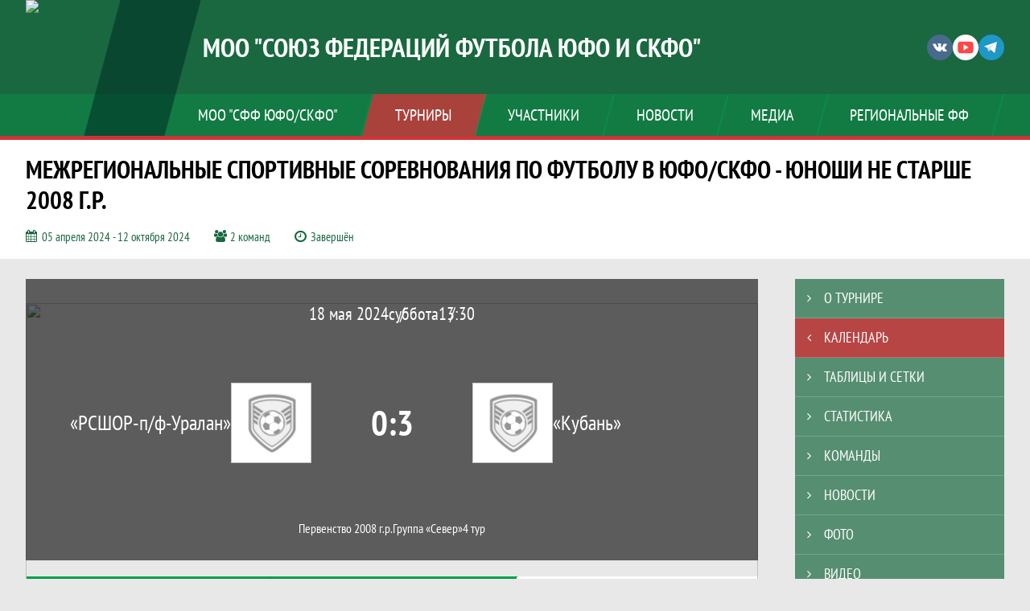

--- FILE ---
content_type: text/html; charset=UTF-8
request_url: https://footballufoskfo.join.football/match/3955410
body_size: 9239
content:



<!DOCTYPE html>
<html lang="ru-RU">
<head>
    <meta charset="UTF-8">
            <meta name="viewport" content="width=device-width, initial-scale=1"/>
        <meta name="csrf-param" content="_csrf">
<meta name="csrf-token" content="vIOc8L_8Q7Or9RBDuCeKcyqzHzMhf1uw8llrKbyryHL5yvuc18oo9dGGfSrddrhAYvhRQVEzHISDHT5i0pmLPQ==">
        <title>Протокол и события матча «РСШОР-п/ф-Уралан» 0 : 3 «Кубань», МЕЖРЕГИОНАЛЬНЫЕ СПОРТИВНЫЕ СОРЕВНОВАНИЯ ПО ФУТБОЛУ В ЮФО/СКФО - Юноши не старше 2008 г.р., МОО «Союз федераций футбола ЮФО и СКФО». Создано на Join.Football</title>
                <style>:root {
	--color-bg-default: 25, 104, 63;
	--color-bg-accent: 207, 52, 57;
	--color-bg-color1: 0, 159, 75;
	--color-bg-color2: 2, 51, 40;
	--color-text-default: 255, 255, 255;
	--color-text-accent: 255, 255, 255;
	--color-text-color1: 255, 255, 255;
	--color-text-color2: 255, 255, 255;
	--color-text-base: 0, 0, 0;
	--color-text-additional: 101, 101, 101;
	--color-bg-base: 232, 232, 232;
	--color-bg-additional: 255, 255, 255;
	--team-logo-form: 0;
	--person-logo-form: 0;
	--team-logo-border: 1px solid #c5c5c5;
}</style>    <meta name="og:url" content="https://footballufoskfo.join.football/match/3955410">
<meta name="og:title" content="Протокол и события матча «РСШОР-п/ф-Уралан» 0 : 3 «Кубань», МЕЖРЕГИОНАЛЬНЫЕ СПОРТИВНЫЕ СОРЕВНОВАНИЯ ПО ФУТБОЛУ В ЮФО/СКФО - Юноши не старше 2008 г.р., МОО «Союз федераций футбола ЮФО и СКФО». Создано на Join.Football">
<meta name="twitter:title" content="Протокол и события матча «РСШОР-п/ф-Уралан» 0 : 3 «Кубань», МЕЖРЕГИОНАЛЬНЫЕ СПОРТИВНЫЕ СОРЕВНОВАНИЯ ПО ФУТБОЛУ В ЮФО/СКФО - Юноши не старше 2008 г.р., МОО «Союз федераций футбола ЮФО и СКФО». Создано на Join.Football">
<meta name="description" content="Сайт МОО «Союз федераций футбола ЮФО и СКФО». Результаты игр, календарь матчей, турнирные таблицы, статистика игроков, новости, все турниры и чемпионаты - следите за обновлением на сайте МОО «СФФ ЮФО и СКФО», принимайте участие. Создано с помощью Join.Football - конструктор спортивных сайтов с крутым футбольным движком. Лучшее решение, чтобы создать футбольный сайт турнира, лиги или федерации">
<meta name="og:description" content="Сайт МОО «Союз федераций футбола ЮФО и СКФО». Результаты игр, календарь матчей, турнирные таблицы, статистика игроков, новости, все турниры и чемпионаты - следите за обновлением на сайте МОО «СФФ ЮФО и СКФО», принимайте участие. Создано с помощью Join.Football - конструктор спортивных сайтов с крутым футбольным движком. Лучшее решение, чтобы создать футбольный сайт турнира, лиги или федерации">
<meta name="twitter:description" content="Сайт МОО «Союз федераций футбола ЮФО и СКФО». Результаты игр, календарь матчей, турнирные таблицы, статистика игроков, новости, все турниры и чемпионаты - следите за обновлением на сайте МОО «СФФ ЮФО и СКФО», принимайте участие. Создано с помощью Join.Football - конструктор спортивных сайтов с крутым футбольным движком. Лучшее решение, чтобы создать футбольный сайт турнира, лиги или федерации">
<meta name="keywords" content="матчи, календарь, результаты, статистика, бомбардиры, МЕЖРЕГИОНАЛЬНЫЕ СПОРТИВНЫЕ СОРЕВНОВАНИЯ ПО ФУТБОЛУ В ЮФО/СКФО - Юноши не старше 2008 г.р., Первенство 2008 г.р., МОО &quot;Союз федераций футбола ЮФО и СКФО&quot;, МОО &quot;СФФ ЮФО и СКФО&quot;, Join.Football, Джоин Футбол, создать сайт турнира">
<meta name="og:type" content="article">
<meta name="og:image" content="/assets/c14dee973ec750a267a0cb7ca6757cd3/60d476564f28d_thumb.jpg">
<meta property="og:image" content="/assets/c14dee973ec750a267a0cb7ca6757cd3/60d476564f28d_thumb.jpg">
<meta name="og:site_name" content="МОО &quot;Союз федераций футбола ЮФО и СКФО&quot;">
<meta name="twitter:site" content="МОО &quot;Союз федераций футбола ЮФО и СКФО&quot;">
<link type="image/x-icon" href="https://st.joinsport.io/league/1008400/Logo_2011_Preview_4фф-(1).ico" rel="icon">
<link href="/css/normalize.css?v=1768200063" rel="stylesheet">
<link href="/plugins/font-awesome/css/font-awesome.min.css?v=1768200064" rel="stylesheet">
<link href="/frontend/css/desktop/main.min.css?v=1768200064" rel="stylesheet">
<link href="/frontend/css/desktop/theme-standard.min.css?v=1768200064" rel="stylesheet">
<link href="/plugins/tinyslider/tinyslider.min.css?v=1768200064" rel="stylesheet">
<link href="/frontend/css/mobile/main.min.css?v=1768200064" rel="stylesheet">
<link href="/frontend/css/mobile/theme-standard.min.css?v=1768200064" rel="stylesheet">
<script src="/assets/6546d4b284ca44708269754b62ae49ae/js/polyglot.min.js?v=1768200194"></script>
<script>var LeagueColors = {
	'ColorBgDefault': 'rgba(25, 104, 63, 1)',
	'ColorBgAccent': 'rgba(207, 52, 57, 1)',
	'ColorBgColor1': 'rgba(0, 159, 75, 1)',
	'ColorBgColor2': 'rgba(2, 51, 40, 1)',
	'ColorTextDefault': 'rgba(255, 255, 255, 1)',
	'ColorTextAccent': 'rgba(255, 255, 255, 1)',
	'ColorTextColor1': 'rgba(255, 255, 255, 1)',
	'ColorTextColor2': 'rgba(255, 255, 255, 1)',
}
var polyglot = new Polyglot({locale: "ru-RU"});</script></head>

<body class="body theme-standard football-theme">
    
            
<header class="header header--logo-left">
    <div class="header__container">
        <div class="header__wrapper">
            <div class="header__top">
                <a class="header__logo header-logo--shadow" href="/">
                    <img src="https://st.joinsport.io/league/1008400/logo/633687f34612e_172x172.png" width="172" height="169" alt="МОО "Союз федераций футбола ЮФО и СКФО"">
                </a>
                                <a class="header__title" href="/">
                                            <span class="header__title--full">МОО "Союз федераций футбола ЮФО и СКФО"</span>
                        <span class="header__title--short">МОО "СФФ ЮФО и СКФО"</span>
                                    </a>
                
    <ul class="socials">
                    <li class="socials__item socials__item--vk">
                <a class="socials__link" href="https://vk.com/footballufoskfo" target="_blank">
                    <svg class="svg-icon--vk" version="1.1" xmlns="http://www.w3.org/2000/svg" xmlns:xlink="http://www.w3.org/1999/xlink" x="0px" y="0px" viewBox="0 0 1000 1000" enable-background="new 0 0 1000 1000" xml:space="preserve"><g><g id="e6c6b53d3c8160b22dad35a0f710525a"><path d="M985.9,763.3c-11.3,12.8-41.5,15.6-41.5,15.6h-161c0,0-22.5,5.3-62.3-36.4c-27.4-28.6-55.5-70.8-77.9-88.3c-13.4-10.5-26-5.2-26-5.2s-23.5,1.1-26,26c-4.4,43.6-10.4,67.5-10.4,67.5s-2.9,18.4-10.4,26c-8,8-20.8,10.4-20.8,10.4S327.4,829,154.9,550.3C30.4,349.3,14.7,290.7,14.7,290.7s-10.6-14.2,0-31.2c11.1-17.9,26-15.6,26-15.6h145.4c0,0,16.1,1.7,26,10.4c10.8,9.5,15.6,26,15.6,26s31.9,77.1,67.5,135c49.3,80.1,72.7,72.7,72.7,72.7s42.5-11.8,15.6-192.2c-3.7-24.9-51.9-31.2-51.9-31.2s-0.4-21.5,10.4-31.2c12.4-11,26-10.4,26-10.4s21.6-3.8,98.7-5.2c39-0.7,67.5,0,67.5,0s19-0.6,41.5,15.6c10.9,7.8,10.4,26,10.4,26s-4.6,130.1,0,197.4c2,28.9,15.6,31.2,15.6,31.2s14.6,11.3,72.7-72.7c36.8-53.2,67.5-129.8,67.5-129.8s7.6-21.9,15.6-31.2c7.6-8.9,20.8-10.4,20.8-10.4h187c0,0,11.5-0.4,15.6,10.4c3.7,9.9,0,31.2,0,31.2s-2,23.5-20.8,51.9C915.7,404.5,830.1,514,830.1,514s-6.4,14.9-5.2,26c1.4,12.2,10.4,20.8,10.4,20.8s64.5,58.4,109.1,109.1c24.1,27.4,41.5,62.3,41.5,62.3S995.1,752.9,985.9,763.3z"></path></g></g></svg>                </a>
            </li>
                    <li class="socials__item socials__item--yt">
                <a class="socials__link" href="https://www.youtube.com/channel/UCn1ulGfz_aEYRZqAwf_62Cw" target="_blank">
                    <svg class="svg-icon--yt" version="1.1" xmlns="http://www.w3.org/2000/svg" xmlns:xlink="http://www.w3.org/1999/xlink" x="0px" y="0px" viewBox="0 0 1000 1000" enable-background="new 0 0 1000 1000" xml:space="preserve"><g><g transform="translate(0.000000,228.000000) scale(0.100000,-0.100000)"><path d="M2952.4,909.6c-971.8-32.5-1569.8-81.3-1787.6-146.3c-490.8-146.3-793-539.5-923-1199.3C76.1-1274.4,50.1-3569,193.1-4726c91-734.6,334.8-1186.3,757.3-1391c403-198.3,1342.3-260,4033.4-263.3c1823.3,0,3139.6,39,3623.9,113.8c705.3,110.5,1082.3,594.8,1199.3,1540.6c143,1157,117,3451.6-48.8,4290.1c-126.7,656.5-416,1036.8-906.8,1196C8393.1,909.6,5292.5,987.6,2952.4,909.6z M5367.2-1833.5c799.5-477.8,1452.8-880.8,1452.8-893.8c0-13-653.3-416-1452.8-893.8c-802.8-481-1488.5-893.8-1527.5-919.8l-74.7-45.5v1859v1859.1l74.7-45.5C3878.7-939.7,4564.5-1352.5,5367.2-1833.5z"></path></g></g></svg>                </a>
            </li>
                    <li class="socials__item socials__item--tg">
                <a class="socials__link" href="https://t.me/footballufoskfo" target="_blank">
                    <svg class="svg-icon-tg" viewBox="0 -31 512 512" xmlns="http://www.w3.org/2000/svg"><path d="m211 270-40.917969 43.675781 10.917969 76.324219 120-90zm0 0" fill="#c5c5c5"/><path d="m0 180 121 60 90 30 210 180 91-450zm0 0" fill="#ffffff"/><path d="m121 240 60 150 30-120 210-180zm0 0" fill="#ddd"/></svg>                </a>
            </li>
            </ul>
                <button class="button header__hamburger js-mobile-menu-hamburger"><span></span></button>
            </div>
        </div>
        <nav id="w1" class="navigation"><div class="navigation__wrapper"><ul class="navigation__list"><li class="navigation__unit navigation__unit--dropdown js-drop-menu"><a class="navigation__unit-link" href="/page/1017857"><span class="navigation__unit-container">МОО "СФФ ЮФО/СКФО"</span></a><div class="drop-menu-wrapper"><ul class="drop-menu"><li class="drop-menu__item desktop-hide"><a class="drop-menu__item-link" href="/page/1017857">МОО "СФФ ЮФО/СКФО"</a></li>
<li class="drop-menu__item"><a class="drop-menu__item-link" href="/stadiums">Стадионы</a></li>
<li class="drop-menu__item"><a class="drop-menu__item-link" href="https://footballufoskfo.join.football/posts/1084554">Антидопинг</a></li>
<li class="drop-menu__item"><a class="drop-menu__item-link" href="/page/1031254">Работа федерации</a></li></ul></div></li>
<li class="navigation__unit navigation__unit--active navigation__unit--dropdown js-drop-menu"><a class="navigation__unit-link navigation__unit-link--open" href="/tournaments"><span class="navigation__unit-container navigation__unit-container--open">Турниры</span></a><div class="drop-menu-wrapper"><ul class="drop-menu"><li class="drop-menu__item navigation__unit--active"><a class="drop-menu__item-link" href="/tournaments">Все турниры</a></li>
<li class="drop-menu__item"><a class="drop-menu__item-link" href="/matches">Все матчи</a></li></ul></div></li>
<li class="navigation__unit navigation__unit--dropdown js-drop-menu"><a class="navigation__unit-link" href="/participants/teams"><span class="navigation__unit-container">Участники</span></a><div class="drop-menu-wrapper"><ul class="drop-menu"><li class="drop-menu__item"><a class="drop-menu__item-link" href="/participants/teams">Команды</a></li>
<li class="drop-menu__item"><a class="drop-menu__item-link" href="/participants/players">Игроки</a></li>
<li class="drop-menu__item"><a class="drop-menu__item-link" href="/participants/referees">Судьи</a></li>
<li class="drop-menu__item"><a class="drop-menu__item-link" href="/participants/coaches">Тренеры</a></li></ul></div></li>
<li class="navigation__unit"><a class="navigation__unit-link" href="/posts"><span class="navigation__unit-container">Новости</span></a></li>
<li class="navigation__unit navigation__unit--dropdown js-drop-menu"><a class="navigation__unit-link" href="/photos"><span class="navigation__unit-container">Медиа</span></a><div class="drop-menu-wrapper"><ul class="drop-menu"><li class="drop-menu__item"><a class="drop-menu__item-link" href="/photos">Фото</a></li>
<li class="drop-menu__item"><a class="drop-menu__item-link" href="/videos">Видео</a></li></ul></div></li>
<li class="navigation__unit navigation__unit--dropdown js-drop-menu"><a class="navigation__unit-link" href="/page/1017858"><span class="navigation__unit-container">РЕГИОНАЛЬНЫЕ ФФ</span></a><div class="drop-menu-wrapper"><ul class="drop-menu"><li class="drop-menu__item desktop-hide"><a class="drop-menu__item-link" href="/page/1017858">РЕГИОНАЛЬНЫЕ ФФ</a></li>
<li class="drop-menu__item"><a class="drop-menu__item-link" href="https://vk.com/public190337525">Адыгея</a></li>
<li class="drop-menu__item"><a class="drop-menu__item-link" href="http://ffao.ru/ ">Астраханская область</a></li>
<li class="drop-menu__item"><a class="drop-menu__item-link" href="https://ffrd.ru/ ">Дагестан</a></li>
<li class="drop-menu__item"><a class="drop-menu__item-link" href="http://ingfootball.ru/modules/news/">Ингушетия</a></li>
<li class="drop-menu__item"><a class="drop-menu__item-link" href="http://ffrk08.ru/">Калмыкия</a></li>
<li class="drop-menu__item"><a class="drop-menu__item-link" href="http://ff-kbr.ru/">КБР</a></li>
<li class="drop-menu__item"><a class="drop-menu__item-link" href="https://kkff-kuban.nagradion.ru/">Краснодарский край</a></li>
<li class="drop-menu__item"><a class="drop-menu__item-link" href="https://vk.com/ffkchr?from=groups%253Ftab%253Dgroups%2526act%253Dlist">КЧР</a></li>
<li class="drop-menu__item"><a class="drop-menu__item-link" href="https://duflrostov.join.football/">Ростовская область</a></li>
<li class="drop-menu__item"><a class="drop-menu__item-link" href="https://vladikavkazfootball.nagradion.ru/tournament27255">РСО-Алания</a></li>
<li class="drop-menu__item"><a class="drop-menu__item-link" href="http://www.ffsk.ru/">Ставропольский край</a></li>
<li class="drop-menu__item"><a class="drop-menu__item-link" href="https://www.instagram.com/ffootball95/">Чеченская республика</a></li></ul></div></li></ul></div></nav>    </div>
    <div class="header__line mobile-hide"></div>
</header>

                
<section class="tournament">
    <div class="tournament-wrapper">
                    <h2 class="tournament__title">МЕЖРЕГИОНАЛЬНЫЕ СПОРТИВНЫЕ СОРЕВНОВАНИЯ ПО ФУТБОЛУ В ЮФО/СКФО - Юноши не старше 2008 г.р.</h2>
                <ul class="tournament__info">
            <li class="tournament__info-item tournament__info-dates">
                05 апреля 2024 - 12 октября 2024            </li>
                            <li class="tournament__info-item tournament__info-teams-number">
                    2 команд                </li>
                        <li class="tournament__info-item tournament__info-status">Завершён</li>
        </ul>
    </div>
</section>
    <main class="main">
        <div class="main-container">
        <div class="main-content ">
                
    
    
    
<div class="mobile-notification  js-mobile-notification desktop-hide">
    Полная версия сайта - в горизонтальном положении    <svg class="mobile-notification__icon" width="18" height="18"><use xlink:href="/img/icons.svg#mobile-phone"></use></svg>
</div>

    
    

<h1 class="visually-hidden">Протокол и события матча «РСШОР-п/ф-Уралан» 0 : 3 «Кубань», МЕЖРЕГИОНАЛЬНЫЕ СПОРТИВНЫЕ СОРЕВНОВАНИЯ ПО ФУТБОЛУ В ЮФО/СКФО - Юноши не старше 2008 г.р., МОО "Союз федераций футбола ЮФО и СКФО"</h1>
<h3 class="visually-hidden">Матч</h3>
<section class="game game--shadow">
                <picture class="game__cover">
            <source media="(max-width: 480px)" srcset="https://st.joinsport.io/tournament/1037855/match_cover_mobile/65fca6a749d30_cover.jpg">
            <img class="game__cover-img" src="https://st.joinsport.io/tournament/1037855/match_cover/65fca6a749ba3_cover.jpg">
        </picture>
        <div class="game__top">
                    <ul class="game__info">
                <li class="game__info-item game__date">
                    18 мая 2024                </li>
                <li class="game__info-item game__info-middle">суббота</li>
                <li class="game__info-item game__time">13:30</li>
            </ul>
                            </div>
    <div class="game__main">
        <div class="game__unit">
            <a class="game__logo " href="/tournament/1037855/teams/application?team_id=1297949">
                <img class="game__logo-img" src="/assets/3363c76aa98f041e6e746843c010160d/football_logo_100x100.png" alt="">
            </a>
            <div class="game__team">
                <a class="game__team-link" href="/tournament/1037855/teams/application?team_id=1297949" title="«РСШОР-п/ф-Уралан»">
                    <div class="game__team-name">«РСШОР-п/ф-Уралан»</div>
                                    </a>
                                            </div>
        </div>
        <div class="game__middle">
                        
<div class="score js-game-live-score">
    <div class="score__container">
        <a class="score__list" href="/match/3955410">
            <div class="score__item">0</div>
            <div class="score__item score__item-middle"></div>
            <div class="score__item">3</div>
        </a>
            </div>
</div>
        </div>
        <div class="game__unit">
            <a class="game__logo " href="/tournament/1037855/teams/application?team_id=1297960">
                <img class="game__logo-img" src="/assets/3363c76aa98f041e6e746843c010160d/football_logo_100x100.png" alt="">
            </a>
            <div class="game__team">
                <a class="game__team-link" href="/tournament/1037855/teams/application?team_id=1297960" title="«Кубань»">
                    <div class="game__team-name">«Кубань»</div>
                                    </a>
                                            </div>
        </div>
    </div>
    <div class="game__bottom">
        <a class="game__bottom-item game__tournament" href="/tournament/1037855/tables">
            Первенство 2008 г.р.        </a>
                    <a class="game__bottom-item game__round" href="/tournament/1037855/tables?round_id=1070232">
                Группа «Север»            </a>
                            <a class="game__bottom-item game__tour" href="/tournament/1037855/calendar?round_id=1070232">
                4 тур            </a>
            </div>
</section>
<section class="tabs tabs--match">
    
    <div class="tabs__navigation">
        <ul class="tabs__list js-tabs" data-cont-id="match-tabs-content">
            <li class="tabs__item" data-tab-id="match-history"><a class="tabs__text"><span class="tabs__text-container">Превью</span></a></li><li class="tabs__item" data-tab-id="match-protocol"><a class="tabs__text"><span class="tabs__text-container">Протокол</span></a></li><li class="tabs__item tabs--active js-active" data-tab-id="match-events"><a class="tabs__text"><span class="tabs__text-container">События</span></a></li>        </ul>
    </div>
    <div class="tabs__content" id="match-tabs-content">
        <div id="match-history" class="tabs__pane js-tab-cont " style="display: none">


    
<div class="game-header mobile-hide">
    <a class="game-header__team" href="/tournament/1037855/teams/application?team_id=1297949">
        <div class="game-header__logo">
            <img class="game-header__img" src="/assets/3363c76aa98f041e6e746843c010160d/football_logo_100x100.png" width="60" height="60" alt="">
        </div>
        <div class="game-header__text" title="«РСШОР-п/ф-Уралан»">
            «РСШОР-п/ф-Уралан»        </div>
    </a>
            <div class="game-header__title">Личные встречи</div>
        <a class="game-header__team" href="/tournament/1037855/teams/application?team_id=1297960">
        <div class="game-header__text" title="«Кубань»">
            «Кубань»        </div>
        <div class="game-header__logo">
            <img class="game-header__img" src="/assets/3363c76aa98f041e6e746843c010160d/football_logo_100x100.png" width="60" height="60" alt="">
        </div>
    </a>
</div>
            <div class="match-history__results">
            <div class="match-history__results-wrapper match-history__results-wrapper--left">
                <div class="match-history__wins">
                    <span class="form-results-item form-results-item--win">
                        <a class="form-results-link">В</a>
                    </span>
                    <span class="match-history__results-number">1</span>
                    <span class="match-history__results-text">победа</span>
                </div>
                <div class="match-history__losses">
                    <span class="form-results-item form-results-item--loss">
                        <a class="form-results-link">П</a>
                    </span>
                    <span class="match-history__results-number">2</span>
                    <span class="match-history__results-text">поражения</span>
                </div>
                <div class="match-history__draws">
                    <span class="form-results-item form-results-item--draw">
                        <a class="form-results-link">Н</a>
                    </span>
                    <span class="match-history__results-number">0</span>
                    <span class="match-history__results-text">ничьих</span>
                </div>
            </div>
            <div class="match-history__matches-all">
                <span class="match-history__matches-number">3</span>
                <span class="match-history__matches-all-text">матча</span>
            </div>
            <div class="match-history__results-wrapper match-history__results-wrapper--right">
                <div class="match-history__wins">
                    <span class="match-history__results-number">2</span>
                    <span class="match-history__results-text">победы</span>
                    <span class="form-results-item form-results-item--win">
                        <a class="form-results-link">В</a>
                    </span>
                </div>
                <div class="match-history__losses">
                    <span class="match-history__results-number">1</span>
                    <span class="match-history__results-text">поражение</span>
                    <span class="form-results-item form-results-item--loss">
                        <a class="form-results-link">П</a>
                    </span>
                </div>
                <div class="match-history__draws">
                    <span class="match-history__results-number">0</span>
                    <span class="match-history__results-text">ничьих</span>
                    <span class="form-results-item form-results-item--draw">
                        <a class="form-results-link">Н</a>
                    </span>
                </div>
            </div>
        </div>
        
    <div class="timetable__main js-schedule">
                
        <div class="timetable__unit js-calendar-games-header js-calendar-last-games-header">
        <div class="timetable__head">
            <span class="timetable__head-text">
                МЕЖРЕГИОНАЛЬНЫЕ СПОРТИВНЫЕ СОРЕВНОВАНИЯ ПО ФУТБОЛУ В ЮФО/СКФО - Юноши не старше 2008 г.р.            </span>
        </div>
        
<ul class="timetable__list">
                            <li class="timetable__item js-calendar-game js-calendar-last-game" >
            <div class="timetable__info">
                <span class="timetable__time">
                    10 СЕНТ. 2023 / 12:00                </span>
                            </div>
            <ul class="timetable__icons-list">
                            </ul>
            <div class="timetable__middle">
                <a class="timetable__team" href="/tournament/1030130/teams/application?team_id=1297960">
                    <div class="timetable__team-container">
                        <div class="timetable__team-name">
                            «Кубань» (г. Краснодар / Краснодарский край)                        </div>
                                            </div>
                    <div class="timetable__team-logo">
                        <img class="timetable__team-img" src="/assets/3363c76aa98f041e6e746843c010160d/football_logo_100x100.png" alt="Лого команды">
                    </div>
                </a>
                <a class="timetable__score" href="/match/3304082">
                                            <div class="timetable__score-main">
                            4 : 0                        </div>
                                                    <div class="timetable__score-additional">
                                                                                                                                </div>
                                                            </a>
                <a class="timetable__team" href="/tournament/1030130/teams/application?team_id=1297949">
                    <div class="timetable__team-logo">
                        <img class="timetable__team-img" src="/assets/3363c76aa98f041e6e746843c010160d/football_logo_100x100.png" alt="Лого команды">
                    </div>
                    <div class="timetable__team-container">
                        <div class="timetable__team-name">
                            «РСШОР п/ф - Уралан» (г. Элиста / Калмыкия)                                                    </div>
                    </div>
                </a>
            </div>
                    </li>
                            <li class="timetable__item js-calendar-game js-calendar-last-game" >
            <div class="timetable__info">
                <span class="timetable__time">
                    25 ИЮН. 2023 / 12:00                </span>
                            </div>
            <ul class="timetable__icons-list">
                            </ul>
            <div class="timetable__middle">
                <a class="timetable__team" href="/tournament/1030130/teams/application?team_id=1297949">
                    <div class="timetable__team-container">
                        <div class="timetable__team-name">
                            «РСШОР п/ф - Уралан» (г. Элиста / Калмыкия)                        </div>
                                            </div>
                    <div class="timetable__team-logo">
                        <img class="timetable__team-img" src="/assets/3363c76aa98f041e6e746843c010160d/football_logo_100x100.png" alt="Лого команды">
                    </div>
                </a>
                <a class="timetable__score" href="/match/3304051">
                                            <div class="timetable__score-main">
                            0 : 3                        </div>
                                                    <div class="timetable__score-additional">
                                                                                                                                </div>
                                                            </a>
                <a class="timetable__team" href="/tournament/1030130/teams/application?team_id=1297960">
                    <div class="timetable__team-logo">
                        <img class="timetable__team-img" src="/assets/3363c76aa98f041e6e746843c010160d/football_logo_100x100.png" alt="Лого команды">
                    </div>
                    <div class="timetable__team-container">
                        <div class="timetable__team-name">
                            «Кубань» (г. Краснодар / Краснодарский край)                                                    </div>
                    </div>
                </a>
            </div>
                    </li>
                            <li class="timetable__item js-calendar-game js-calendar-last-game" >
            <div class="timetable__info">
                <span class="timetable__time">
                    14 МАЯ 2023 / 12:00                </span>
                            </div>
            <ul class="timetable__icons-list">
                            </ul>
            <div class="timetable__middle">
                <a class="timetable__team" href="/tournament/1030130/teams/application?team_id=1297960">
                    <div class="timetable__team-container">
                        <div class="timetable__team-name">
                            «Кубань» (г. Краснодар / Краснодарский край)                        </div>
                                            </div>
                    <div class="timetable__team-logo">
                        <img class="timetable__team-img" src="/assets/3363c76aa98f041e6e746843c010160d/football_logo_100x100.png" alt="Лого команды">
                    </div>
                </a>
                <a class="timetable__score" href="/match/3304023">
                                            <div class="timetable__score-main">
                            2 : 3                        </div>
                                                    <div class="timetable__score-additional">
                                                                                                                                </div>
                                                            </a>
                <a class="timetable__team" href="/tournament/1030130/teams/application?team_id=1297949">
                    <div class="timetable__team-logo">
                        <img class="timetable__team-img" src="/assets/3363c76aa98f041e6e746843c010160d/football_logo_100x100.png" alt="Лого команды">
                    </div>
                    <div class="timetable__team-container">
                        <div class="timetable__team-name">
                            «РСШОР п/ф - Уралан» (г. Элиста / Калмыкия)                                                    </div>
                    </div>
                </a>
            </div>
                    </li>
    </ul>
    </div>
    </div>
</div><div id="match-protocol" class="tabs__pane js-tab-cont " style="display: none">
<div class="protocol js-game-live-protocol">
    
<div class="game-header mobile-hide">
    <a class="game-header__team" href="/tournament/1037855/teams/application?team_id=1297949">
        <div class="game-header__logo">
            <img class="game-header__img" src="/assets/3363c76aa98f041e6e746843c010160d/football_logo_100x100.png" width="60" height="60" alt="">
        </div>
        <div class="game-header__text" title="«РСШОР-п/ф-Уралан»">
            «РСШОР-п/ф-Уралан»        </div>
    </a>
            <div class="game-header__title">Стартовые составы</div>
        <a class="game-header__team" href="/tournament/1037855/teams/application?team_id=1297960">
        <div class="game-header__text" title="«Кубань»">
            «Кубань»        </div>
        <div class="game-header__logo">
            <img class="game-header__img" src="/assets/3363c76aa98f041e6e746843c010160d/football_logo_100x100.png" width="60" height="60" alt="">
        </div>
    </a>
</div>
    <div class="protocol__block protocol__block--main">
        <h3 class="protocol__subtitle">Стартовые составы</h3>
                <div class="protocol__container">
            <div class="protocol__unit">
                <a class="protocol__team desktop-hide" href="/tournament/1037855/teams/application?team_id=1297949" title="«РСШОР-п/ф-Уралан»">
                    «РСШОР-п/ф-Уралан»                </a>
                
<ul class="protocol__list">
            <li class="protocol__item">
            <span class="protocol__info">Игроки на матч не заявлены</span>
        </li>
        </ul>
            </div>
            <div class="protocol__unit protocol__unit--right">
                <a class="protocol__team desktop-hide" href="/tournament/1037855/teams/application?team_id=1297960" title="«Кубань»">
                    «Кубань»                </a>
                
<ul class="protocol__list">
            <li class="protocol__item">
            <span class="protocol__info">Игроки на матч не заявлены</span>
        </li>
        </ul>
            </div>
        </div>
    </div>
                    
            <a class="print-button" href="/match/3955410/protocol/post" target="_blank" rel="nofollow">
            <svg class="print-button__icon" width="22" height="21"><use xlink:href="/img/icons.svg#print"></use></svg>
            <div class="print-button__text">Распечатать протокол</div>
        </a>
    </div>
</div><div id="match-events" class="tabs__pane js-tab-cont tabs__pane--active js-show" style="">
<div class="game-content js-game-live-timeline">
    
<div class="game-header mobile-hide">
    <a class="game-header__team" href="/tournament/1037855/teams/application?team_id=1297949">
        <div class="game-header__logo">
            <img class="game-header__img" src="/assets/3363c76aa98f041e6e746843c010160d/football_logo_100x100.png" width="60" height="60" alt="">
        </div>
        <div class="game-header__text" title="«РСШОР-п/ф-Уралан»">
            «РСШОР-п/ф-Уралан»        </div>
    </a>
            <div class="game-header__title">События матча</div>
        <a class="game-header__team" href="/tournament/1037855/teams/application?team_id=1297960">
        <div class="game-header__text" title="«Кубань»">
            «Кубань»        </div>
        <div class="game-header__logo">
            <img class="game-header__img" src="/assets/3363c76aa98f041e6e746843c010160d/football_logo_100x100.png" width="60" height="60" alt="">
        </div>
    </a>
</div>
            <div class="vertical-timeline__empty">
            <div class="empty-block">Список событий матча пуст</div>
        </div>
        </div>
</div>    </div>
</section>

                        </div>
                    <section class="sidebar">                
<ul id="mainnav-menu" class="sidebar__navigation sidebar__navigation--odd"><li class="sidebar__navigation-item"><a class="sidebar__navigation-item-link" href="/tournament/1037855"><span class="menu-title">О турнире</span></a></li>
<li class="sidebar__navigation-item sidebar__navigation-item--active"><a class="sidebar__navigation-item-link" href="/tournament/1037855/calendar"><span class="menu-title">Календарь</span></a></li>
<li class="sidebar__navigation-item"><a class="sidebar__navigation-item-link" href="/tournament/1037855/tables"><span class="menu-title">Таблицы и сетки</span></a></li>
<li class="sidebar__navigation-item"><a class="sidebar__navigation-item-link" href="/tournament/1037855/stats"><span class="menu-title">Статистика</span></a></li>
<li class="sidebar__navigation-item"><a class="sidebar__navigation-item-link" href="/tournament/1037855/teams"><span class="menu-title">Команды</span></a></li>
<li class="sidebar__navigation-item sidebar__navigation-item--news"><a class="sidebar__navigation-item-link" href="/tournament/1037855/posts"><span class="menu-title">Новости</span></a></li>
<li class="sidebar__navigation-item"><a class="sidebar__navigation-item-link" href="/tournament/1037855/photos"><span class="menu-title">Фото</span></a></li>
<li class="sidebar__navigation-item"><a class="sidebar__navigation-item-link" href="/tournament/1037855/videos"><span class="menu-title">Видео</span></a></li>
<li class="sidebar__navigation-item sidebar__navigation-item--documents"><a class="sidebar__navigation-item-link" href="/tournament/1037855/documents"><span class="menu-title">Документы</span></a></li></ul>        
<div class="social-share">
    <div class="uSocial-Share"
        data-pid="36640cabffd1805ae3b46d757c85eb45"
        data-type="share"
                    data-pro-style="pro-style-1456713"
                        data-options="round,default,absolute,horizontal,size32,eachCounter0,counter0,nomobile"
        data-social="vk,fb,ok,telegram,twi,spoiler">
    </div>
</div>
                    </section>
            </div>
</main>
    
<footer class="footer">
    <div class="footer__wrapper">
        <div class="footer__content">
            <div class="footer__top">
                <div class="footer__copyright">&#0169; 2021 - 2026 МОО "Союз федераций футбола ЮФО и СКФО"</div>
                <div class="footer__login">
                                            <a href="/login" class="footer__login-link footer__login-enter">
                            <svg class="footer__login-icon" width="12" height="16"><use xlink:href="/img/icons.svg#login"></use></svg>
                            Войти                        </a>
                                                            </div>
            </div>
                        <div class="footer__media">
                
                
    <ul class="socials">
                    <li class="socials__item socials__item--vk">
                <a class="socials__link" href="https://vk.com/footballufoskfo" target="_blank">
                    <svg class="svg-icon--vk" version="1.1" xmlns="http://www.w3.org/2000/svg" xmlns:xlink="http://www.w3.org/1999/xlink" x="0px" y="0px" viewBox="0 0 1000 1000" enable-background="new 0 0 1000 1000" xml:space="preserve"><g><g id="e6c6b53d3c8160b22dad35a0f710525a"><path d="M985.9,763.3c-11.3,12.8-41.5,15.6-41.5,15.6h-161c0,0-22.5,5.3-62.3-36.4c-27.4-28.6-55.5-70.8-77.9-88.3c-13.4-10.5-26-5.2-26-5.2s-23.5,1.1-26,26c-4.4,43.6-10.4,67.5-10.4,67.5s-2.9,18.4-10.4,26c-8,8-20.8,10.4-20.8,10.4S327.4,829,154.9,550.3C30.4,349.3,14.7,290.7,14.7,290.7s-10.6-14.2,0-31.2c11.1-17.9,26-15.6,26-15.6h145.4c0,0,16.1,1.7,26,10.4c10.8,9.5,15.6,26,15.6,26s31.9,77.1,67.5,135c49.3,80.1,72.7,72.7,72.7,72.7s42.5-11.8,15.6-192.2c-3.7-24.9-51.9-31.2-51.9-31.2s-0.4-21.5,10.4-31.2c12.4-11,26-10.4,26-10.4s21.6-3.8,98.7-5.2c39-0.7,67.5,0,67.5,0s19-0.6,41.5,15.6c10.9,7.8,10.4,26,10.4,26s-4.6,130.1,0,197.4c2,28.9,15.6,31.2,15.6,31.2s14.6,11.3,72.7-72.7c36.8-53.2,67.5-129.8,67.5-129.8s7.6-21.9,15.6-31.2c7.6-8.9,20.8-10.4,20.8-10.4h187c0,0,11.5-0.4,15.6,10.4c3.7,9.9,0,31.2,0,31.2s-2,23.5-20.8,51.9C915.7,404.5,830.1,514,830.1,514s-6.4,14.9-5.2,26c1.4,12.2,10.4,20.8,10.4,20.8s64.5,58.4,109.1,109.1c24.1,27.4,41.5,62.3,41.5,62.3S995.1,752.9,985.9,763.3z"></path></g></g></svg>                </a>
            </li>
                    <li class="socials__item socials__item--yt">
                <a class="socials__link" href="https://www.youtube.com/channel/UCn1ulGfz_aEYRZqAwf_62Cw" target="_blank">
                    <svg class="svg-icon--yt" version="1.1" xmlns="http://www.w3.org/2000/svg" xmlns:xlink="http://www.w3.org/1999/xlink" x="0px" y="0px" viewBox="0 0 1000 1000" enable-background="new 0 0 1000 1000" xml:space="preserve"><g><g transform="translate(0.000000,228.000000) scale(0.100000,-0.100000)"><path d="M2952.4,909.6c-971.8-32.5-1569.8-81.3-1787.6-146.3c-490.8-146.3-793-539.5-923-1199.3C76.1-1274.4,50.1-3569,193.1-4726c91-734.6,334.8-1186.3,757.3-1391c403-198.3,1342.3-260,4033.4-263.3c1823.3,0,3139.6,39,3623.9,113.8c705.3,110.5,1082.3,594.8,1199.3,1540.6c143,1157,117,3451.6-48.8,4290.1c-126.7,656.5-416,1036.8-906.8,1196C8393.1,909.6,5292.5,987.6,2952.4,909.6z M5367.2-1833.5c799.5-477.8,1452.8-880.8,1452.8-893.8c0-13-653.3-416-1452.8-893.8c-802.8-481-1488.5-893.8-1527.5-919.8l-74.7-45.5v1859v1859.1l74.7-45.5C3878.7-939.7,4564.5-1352.5,5367.2-1833.5z"></path></g></g></svg>                </a>
            </li>
                    <li class="socials__item socials__item--tg">
                <a class="socials__link" href="https://t.me/footballufoskfo" target="_blank">
                    <svg class="svg-icon-tg" viewBox="0 -31 512 512" xmlns="http://www.w3.org/2000/svg"><path d="m211 270-40.917969 43.675781 10.917969 76.324219 120-90zm0 0" fill="#c5c5c5"/><path d="m0 180 121 60 90 30 210 180 91-450zm0 0" fill="#ffffff"/><path d="m121 240 60 150 30-120 210-180zm0 0" fill="#ddd"/></svg>                </a>
            </li>
            </ul>
            </div>
                            <div class="footer__bottom">
                    Создано с помощью <a class="footer__bottom-link" href="http://go.join.football/?utm_source=site&amp;utm_medium=cpc&amp;utm_campaign=jf" target="_blank">Join.Football - сервис для создания сайтов футбольных лиг и турниров</a>                </div>
                    </div>
    </div>
</footer>
                            
<script type="text/javascript" >
    (function(d, w, c) {
        (w[c] = w[c] || []).push(function() {
            try {
                w.yaCounter46172373 = new Ya.Metrika({
                    id                 :46172373,
                    clickmap           : true,
                    trackLinks         : true,
                    accurateTrackBounce: true,
                    webvisor           : true
                });
            } catch (e) {}
        });
        var n = d.getElementsByTagName("script")[0], s = d.createElement("script"), f = function() {
            n.parentNode.insertBefore(s, n);
        };
        s.type = "text/javascript";
        s.async = true;
        s.src = "https://mc.yandex.ru/metrika/watch.js";
        if (w.opera == "[object Opera]") {
            d.addEventListener("DOMContentLoaded", f, false);
        } else {
            f();
        }
    })(document, window, "yandex_metrika_callbacks");
</script>
<noscript><div><img src="https://mc.yandex.ru/watch/46172373" style="position:absolute; left:-9999px;" alt="" /></div></noscript>
<script src="/assets/46a01022f66f4e43bcba79fe13b3d5c2/jquery.js?v=1768200194"></script>
<script src="/assets/b700fbc30d08571b5e50537f1066878b/yii.js?v=1768200194"></script>
<script src="/plugins/jquery.nicescroll/jquery.nicescroll.min.js?v=1768200064"></script>
<script src="/plugins/jquery.cookie/jquery.cookie.js?v=1768200064"></script>
<script src="/plugins/jquery.samselect/jquery.samselect.js?v=1768200064"></script>
<script src="/js/scripts.js?v=1768200064"></script>
<script src="/js/game/view/timeline.js?v=1768200064"></script>
<script src="/js/widgets/schedule.js?v=1768200064"></script>
<script src="/js/game/view/index.js?v=1768200064"></script>
<script src="https://usocial.pro/usocial/usocial.js?v=6.1.4"></script>
<script src="/plugins/tinyslider/tinyslider.min.js?v=1768200064"></script>
<script src="/assets/98c991cf76ba4c8ddaa893a853bed33e/ru-RU.js?v=1768200194"></script></body>
</html>
